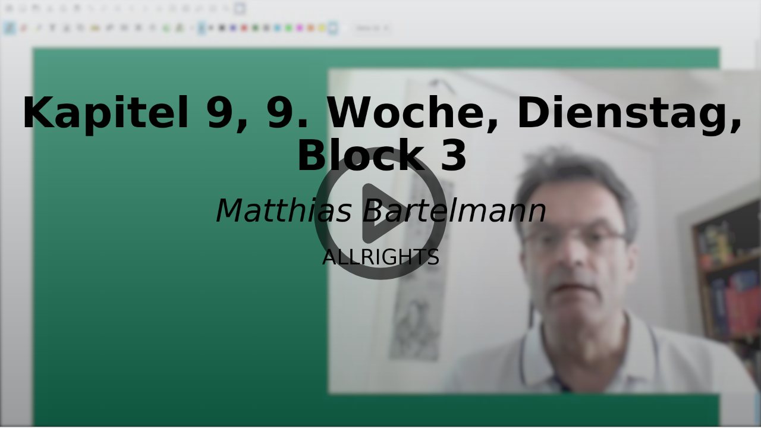

--- FILE ---
content_type: image/svg+xml
request_url: https://heicast.uni-heidelberg.de/paella7/ui/default_theme/icons/forward.svg
body_size: 1127
content:
<?xml version="1.0" encoding="UTF-8" standalone="no"?>
<!DOCTYPE svg PUBLIC "-//W3C//DTD SVG 1.1//EN" "http://www.w3.org/Graphics/SVG/1.1/DTD/svg11.dtd">
<svg width="100%" height="100%" viewBox="0 0 19 21" version="1.1" xmlns="http://www.w3.org/2000/svg" xmlns:xlink="http://www.w3.org/1999/xlink" xml:space="preserve" xmlns:serif="http://www.serif.com/" style="fill-rule:evenodd;clip-rule:evenodd;stroke-linejoin:round;stroke-miterlimit:2;">
    <style>
        .time-text {
            font: 10px sans-serif;
            text-align: right;
            font-weight: bolder;
        }
    </style>
    <path d="M13.449,0.849C13.828,0.43 14.494,0.381 14.937,0.741L18.631,3.741C18.865,3.931 19,4.208 19,4.5C19,4.792 18.865,5.069 18.631,5.259L14.937,8.259C14.494,8.619 13.828,8.57 13.449,8.151C13.069,7.731 13.12,7.1 13.563,6.741L15.091,5.5L9.236,5.5C5.301,5.5 2.111,8.522 2.111,12.25C2.111,14.728 3.521,16.895 5.622,18.069C6.115,18.344 6.382,18.903 6.184,19.411C5.976,19.94 5.345,20.208 4.822,19.938C1.949,18.455 0,15.568 0,12.25C0,7.418 4.135,3.5 9.236,3.5L15.091,3.5L13.563,2.259C13.12,1.9 13.069,1.269 13.449,0.849Z" style="fill-rule:nonzero;"/>
    <text class="time-text" x="5" y="19">30</text>
</svg>
